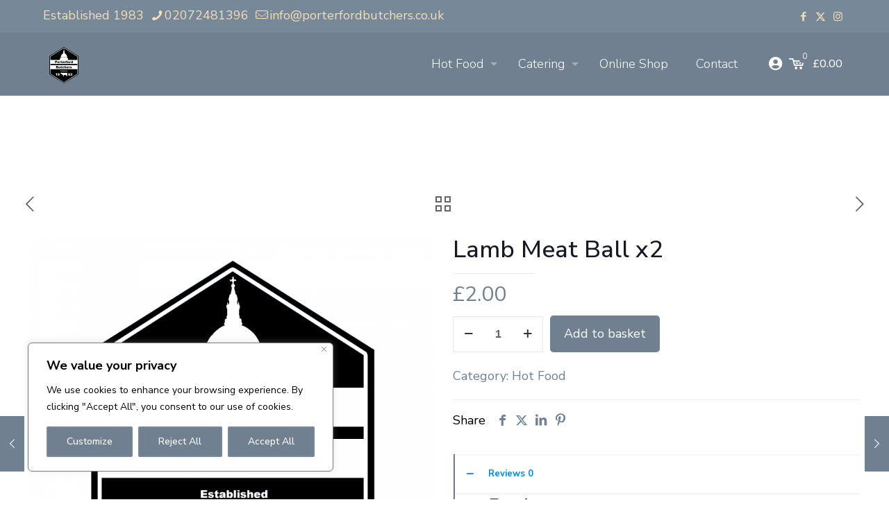

--- FILE ---
content_type: text/css
request_url: https://porterfordshotfood.co.uk/wp-content/uploads/betheme/css/post-159.css?ver=1765876124
body_size: 464
content:
.mcb-section .mcb-wrap .mcb-item-b8fd34a9f{width:215px;}.mcb-section .mcb-wrap .mcb-item-5af94cccd .title{background-position:center center;}.mcb-section .mcb-wrap .mcb-item-5af94cccd .mcb-column-inner-5af94cccd{margin-bottom:30px;}.mcb-section .mcb-wrap .mcb-item-3kaf00nrn .column_attr{color:#FFFFFF;}.mcb-section .mcb-wrap .mcb-item-3kaf00nrn .column_attr a{color:#FFFFFF;}.mcb-section .mcb-wrap .mcb-item-4a0891c4a .title{background-position:center center;}.mcb-section .mcb-wrap .mcb-item-4a0891c4a .mcb-column-inner-4a0891c4a{margin-bottom:30px;}.mcb-section .mcb-wrap .mcb-item-06922f3da .column_attr{color:#FFFFFF;}.mcb-section .mcb-wrap .mcb-item-06922f3da .mcb-column-inner-06922f3da{margin-bottom:0px;}.mcb-section .mcb-wrap .mcb-item-6cac66c5d .column_attr{color:#FFFFFF;}.mcb-section .mcb-wrap .mcb-item-se90jjlp .column_attr{color:#FFFFFF;}.mcb-section .mcb-wrap .mcb-item-se90jjlp .column_attr a{color:#778899;}.mcb-section .mcb-wrap .mcb-item-30115d3c6 .title{background-position:center center;}.mcb-section .mcb-wrap .mcb-item-30115d3c6 .mcb-column-inner-30115d3c6{margin-bottom:30px;}.mcb-section .mcb-wrap .mcb-item-3105f3ec8 .column_attr{color:#FFFFFF;}.mcb-section .mcb-wrap .mcb-item-3105f3ec8 .mcb-column-inner-3105f3ec8{margin-bottom:20px;}.mcb-section .mcb-wrap .mcb-item-834ca7be9 .column_attr{color:#FFFFFF;}.mcb-section .mcb-wrap .mcb-item-834ca7be9 .column_attr a{color:#FFFFFF;}.mcb-section .mcb-wrap .mcb-item-cfc1c7646 .column_attr{text-align:center;color:#FFFFFF;}.mcb-section .mcb-wrap .mcb-item-cfc1c7646 .column_attr a{color:#778899;}.mcb-section .mcb-wrap .mcb-item-cfc1c7646 .mcb-column-inner-cfc1c7646{margin-bottom:-26px;}.mcb-section .mcb-wrap .mcb-item-oz459ledg .column_attr{text-align:center;color:#FFFFFF;}.mcb-section .mcb-wrap .mcb-item-oz459ledg .column_attr a{color:#778899;}.mcb-section .mcb-wrap .mcb-item-oz459ledg .mcb-column-inner-oz459ledg{margin-bottom:-26px;}.mcb-section .mcb-wrap-72becff3b .mcb-wrap-inner-72becff3b{padding-top:36px;border-style:solid;border-color:rgba(255,255,255,0.15);border-width:1px 0 0 0;}section.mcb-section-0559dce2e{padding-top:110px;padding-bottom:70px;background-color:#101015;}@media(max-width: 767px){.mcb-section .mcb-wrap-e6f736d4f .mcb-wrap-inner-e6f736d4f{justify-content:center;}.mcb-section .mcb-wrap .mcb-item-5af94cccd .title{text-align:center;}.mcb-section .mcb-wrap .mcb-item-4a0891c4a .title{text-align:center;}.mcb-section .mcb-wrap .mcb-item-06922f3da .column_attr{text-align:center;}.mcb-section .mcb-wrap .mcb-item-6cac66c5d .column_attr{text-align:center;}.mcb-section .mcb-wrap .mcb-item-se90jjlp .column_attr{text-align:center;}.mcb-section .mcb-wrap .mcb-item-30115d3c6 .title{text-align:center;}.mcb-section .mcb-wrap .mcb-item-3105f3ec8 .column_attr{text-align:center;}.mcb-section .mcb-wrap .mcb-item-834ca7be9 .column_attr{text-align:center;}}